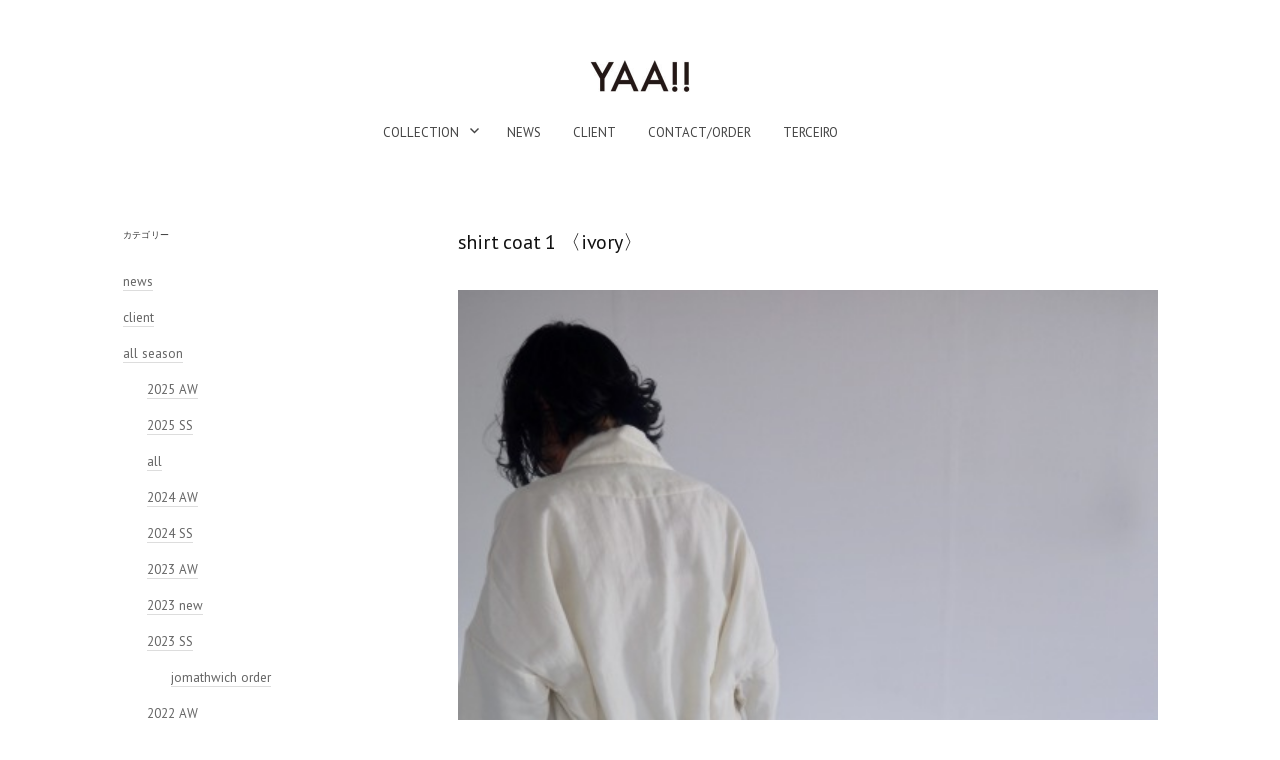

--- FILE ---
content_type: text/html; charset=UTF-8
request_url: http://www.terceiro.info/yaa/2020/05/20/shirt-coat-1-ivory/
body_size: 8301
content:
<!DOCTYPE html>
<html lang="ja">
<head>
<meta charset="UTF-8">
<meta name="viewport" content="width=device-width, initial-scale=1">

<title>shirt coat 1 〈ivory〉 &#8211; YAA!!</title>
<meta name='robots' content='max-image-preview:large' />
<link rel='dns-prefetch' href='//stats.wp.com' />
<link rel='dns-prefetch' href='//fonts.googleapis.com' />
<link rel="alternate" type="application/rss+xml" title="YAA!! &raquo; フィード" href="http://www.terceiro.info/yaa/feed/" />
<link rel="alternate" type="application/rss+xml" title="YAA!! &raquo; コメントフィード" href="http://www.terceiro.info/yaa/comments/feed/" />
<script type="text/javascript">
/* <![CDATA[ */
window._wpemojiSettings = {"baseUrl":"https:\/\/s.w.org\/images\/core\/emoji\/15.0.3\/72x72\/","ext":".png","svgUrl":"https:\/\/s.w.org\/images\/core\/emoji\/15.0.3\/svg\/","svgExt":".svg","source":{"concatemoji":"http:\/\/www.terceiro.info\/yaa\/wp-includes\/js\/wp-emoji-release.min.js?ver=6.5.7"}};
/*! This file is auto-generated */
!function(i,n){var o,s,e;function c(e){try{var t={supportTests:e,timestamp:(new Date).valueOf()};sessionStorage.setItem(o,JSON.stringify(t))}catch(e){}}function p(e,t,n){e.clearRect(0,0,e.canvas.width,e.canvas.height),e.fillText(t,0,0);var t=new Uint32Array(e.getImageData(0,0,e.canvas.width,e.canvas.height).data),r=(e.clearRect(0,0,e.canvas.width,e.canvas.height),e.fillText(n,0,0),new Uint32Array(e.getImageData(0,0,e.canvas.width,e.canvas.height).data));return t.every(function(e,t){return e===r[t]})}function u(e,t,n){switch(t){case"flag":return n(e,"\ud83c\udff3\ufe0f\u200d\u26a7\ufe0f","\ud83c\udff3\ufe0f\u200b\u26a7\ufe0f")?!1:!n(e,"\ud83c\uddfa\ud83c\uddf3","\ud83c\uddfa\u200b\ud83c\uddf3")&&!n(e,"\ud83c\udff4\udb40\udc67\udb40\udc62\udb40\udc65\udb40\udc6e\udb40\udc67\udb40\udc7f","\ud83c\udff4\u200b\udb40\udc67\u200b\udb40\udc62\u200b\udb40\udc65\u200b\udb40\udc6e\u200b\udb40\udc67\u200b\udb40\udc7f");case"emoji":return!n(e,"\ud83d\udc26\u200d\u2b1b","\ud83d\udc26\u200b\u2b1b")}return!1}function f(e,t,n){var r="undefined"!=typeof WorkerGlobalScope&&self instanceof WorkerGlobalScope?new OffscreenCanvas(300,150):i.createElement("canvas"),a=r.getContext("2d",{willReadFrequently:!0}),o=(a.textBaseline="top",a.font="600 32px Arial",{});return e.forEach(function(e){o[e]=t(a,e,n)}),o}function t(e){var t=i.createElement("script");t.src=e,t.defer=!0,i.head.appendChild(t)}"undefined"!=typeof Promise&&(o="wpEmojiSettingsSupports",s=["flag","emoji"],n.supports={everything:!0,everythingExceptFlag:!0},e=new Promise(function(e){i.addEventListener("DOMContentLoaded",e,{once:!0})}),new Promise(function(t){var n=function(){try{var e=JSON.parse(sessionStorage.getItem(o));if("object"==typeof e&&"number"==typeof e.timestamp&&(new Date).valueOf()<e.timestamp+604800&&"object"==typeof e.supportTests)return e.supportTests}catch(e){}return null}();if(!n){if("undefined"!=typeof Worker&&"undefined"!=typeof OffscreenCanvas&&"undefined"!=typeof URL&&URL.createObjectURL&&"undefined"!=typeof Blob)try{var e="postMessage("+f.toString()+"("+[JSON.stringify(s),u.toString(),p.toString()].join(",")+"));",r=new Blob([e],{type:"text/javascript"}),a=new Worker(URL.createObjectURL(r),{name:"wpTestEmojiSupports"});return void(a.onmessage=function(e){c(n=e.data),a.terminate(),t(n)})}catch(e){}c(n=f(s,u,p))}t(n)}).then(function(e){for(var t in e)n.supports[t]=e[t],n.supports.everything=n.supports.everything&&n.supports[t],"flag"!==t&&(n.supports.everythingExceptFlag=n.supports.everythingExceptFlag&&n.supports[t]);n.supports.everythingExceptFlag=n.supports.everythingExceptFlag&&!n.supports.flag,n.DOMReady=!1,n.readyCallback=function(){n.DOMReady=!0}}).then(function(){return e}).then(function(){var e;n.supports.everything||(n.readyCallback(),(e=n.source||{}).concatemoji?t(e.concatemoji):e.wpemoji&&e.twemoji&&(t(e.twemoji),t(e.wpemoji)))}))}((window,document),window._wpemojiSettings);
/* ]]> */
</script>
<style id='wp-emoji-styles-inline-css' type='text/css'>

	img.wp-smiley, img.emoji {
		display: inline !important;
		border: none !important;
		box-shadow: none !important;
		height: 1em !important;
		width: 1em !important;
		margin: 0 0.07em !important;
		vertical-align: -0.1em !important;
		background: none !important;
		padding: 0 !important;
	}
</style>
<link rel='stylesheet' id='wp-block-library-css' href='http://www.terceiro.info/yaa/wp-includes/css/dist/block-library/style.min.css?ver=6.5.7' type='text/css' media='all' />
<style id='wp-block-library-inline-css' type='text/css'>
.has-text-align-justify{text-align:justify;}
</style>
<link rel='stylesheet' id='mediaelement-css' href='http://www.terceiro.info/yaa/wp-includes/js/mediaelement/mediaelementplayer-legacy.min.css?ver=4.2.17' type='text/css' media='all' />
<link rel='stylesheet' id='wp-mediaelement-css' href='http://www.terceiro.info/yaa/wp-includes/js/mediaelement/wp-mediaelement.min.css?ver=6.5.7' type='text/css' media='all' />
<style id='jetpack-sharing-buttons-style-inline-css' type='text/css'>
.jetpack-sharing-buttons__services-list{display:flex;flex-direction:row;flex-wrap:wrap;gap:0;list-style-type:none;margin:5px;padding:0}.jetpack-sharing-buttons__services-list.has-small-icon-size{font-size:12px}.jetpack-sharing-buttons__services-list.has-normal-icon-size{font-size:16px}.jetpack-sharing-buttons__services-list.has-large-icon-size{font-size:24px}.jetpack-sharing-buttons__services-list.has-huge-icon-size{font-size:36px}@media print{.jetpack-sharing-buttons__services-list{display:none!important}}.editor-styles-wrapper .wp-block-jetpack-sharing-buttons{gap:0;padding-inline-start:0}ul.jetpack-sharing-buttons__services-list.has-background{padding:1.25em 2.375em}
</style>
<style id='classic-theme-styles-inline-css' type='text/css'>
/*! This file is auto-generated */
.wp-block-button__link{color:#fff;background-color:#32373c;border-radius:9999px;box-shadow:none;text-decoration:none;padding:calc(.667em + 2px) calc(1.333em + 2px);font-size:1.125em}.wp-block-file__button{background:#32373c;color:#fff;text-decoration:none}
</style>
<style id='global-styles-inline-css' type='text/css'>
body{--wp--preset--color--black: #000000;--wp--preset--color--cyan-bluish-gray: #abb8c3;--wp--preset--color--white: #ffffff;--wp--preset--color--pale-pink: #f78da7;--wp--preset--color--vivid-red: #cf2e2e;--wp--preset--color--luminous-vivid-orange: #ff6900;--wp--preset--color--luminous-vivid-amber: #fcb900;--wp--preset--color--light-green-cyan: #7bdcb5;--wp--preset--color--vivid-green-cyan: #00d084;--wp--preset--color--pale-cyan-blue: #8ed1fc;--wp--preset--color--vivid-cyan-blue: #0693e3;--wp--preset--color--vivid-purple: #9b51e0;--wp--preset--gradient--vivid-cyan-blue-to-vivid-purple: linear-gradient(135deg,rgba(6,147,227,1) 0%,rgb(155,81,224) 100%);--wp--preset--gradient--light-green-cyan-to-vivid-green-cyan: linear-gradient(135deg,rgb(122,220,180) 0%,rgb(0,208,130) 100%);--wp--preset--gradient--luminous-vivid-amber-to-luminous-vivid-orange: linear-gradient(135deg,rgba(252,185,0,1) 0%,rgba(255,105,0,1) 100%);--wp--preset--gradient--luminous-vivid-orange-to-vivid-red: linear-gradient(135deg,rgba(255,105,0,1) 0%,rgb(207,46,46) 100%);--wp--preset--gradient--very-light-gray-to-cyan-bluish-gray: linear-gradient(135deg,rgb(238,238,238) 0%,rgb(169,184,195) 100%);--wp--preset--gradient--cool-to-warm-spectrum: linear-gradient(135deg,rgb(74,234,220) 0%,rgb(151,120,209) 20%,rgb(207,42,186) 40%,rgb(238,44,130) 60%,rgb(251,105,98) 80%,rgb(254,248,76) 100%);--wp--preset--gradient--blush-light-purple: linear-gradient(135deg,rgb(255,206,236) 0%,rgb(152,150,240) 100%);--wp--preset--gradient--blush-bordeaux: linear-gradient(135deg,rgb(254,205,165) 0%,rgb(254,45,45) 50%,rgb(107,0,62) 100%);--wp--preset--gradient--luminous-dusk: linear-gradient(135deg,rgb(255,203,112) 0%,rgb(199,81,192) 50%,rgb(65,88,208) 100%);--wp--preset--gradient--pale-ocean: linear-gradient(135deg,rgb(255,245,203) 0%,rgb(182,227,212) 50%,rgb(51,167,181) 100%);--wp--preset--gradient--electric-grass: linear-gradient(135deg,rgb(202,248,128) 0%,rgb(113,206,126) 100%);--wp--preset--gradient--midnight: linear-gradient(135deg,rgb(2,3,129) 0%,rgb(40,116,252) 100%);--wp--preset--font-size--small: 13px;--wp--preset--font-size--medium: 20px;--wp--preset--font-size--large: 36px;--wp--preset--font-size--x-large: 42px;--wp--preset--spacing--20: 0.44rem;--wp--preset--spacing--30: 0.67rem;--wp--preset--spacing--40: 1rem;--wp--preset--spacing--50: 1.5rem;--wp--preset--spacing--60: 2.25rem;--wp--preset--spacing--70: 3.38rem;--wp--preset--spacing--80: 5.06rem;--wp--preset--shadow--natural: 6px 6px 9px rgba(0, 0, 0, 0.2);--wp--preset--shadow--deep: 12px 12px 50px rgba(0, 0, 0, 0.4);--wp--preset--shadow--sharp: 6px 6px 0px rgba(0, 0, 0, 0.2);--wp--preset--shadow--outlined: 6px 6px 0px -3px rgba(255, 255, 255, 1), 6px 6px rgba(0, 0, 0, 1);--wp--preset--shadow--crisp: 6px 6px 0px rgba(0, 0, 0, 1);}:where(.is-layout-flex){gap: 0.5em;}:where(.is-layout-grid){gap: 0.5em;}body .is-layout-flex{display: flex;}body .is-layout-flex{flex-wrap: wrap;align-items: center;}body .is-layout-flex > *{margin: 0;}body .is-layout-grid{display: grid;}body .is-layout-grid > *{margin: 0;}:where(.wp-block-columns.is-layout-flex){gap: 2em;}:where(.wp-block-columns.is-layout-grid){gap: 2em;}:where(.wp-block-post-template.is-layout-flex){gap: 1.25em;}:where(.wp-block-post-template.is-layout-grid){gap: 1.25em;}.has-black-color{color: var(--wp--preset--color--black) !important;}.has-cyan-bluish-gray-color{color: var(--wp--preset--color--cyan-bluish-gray) !important;}.has-white-color{color: var(--wp--preset--color--white) !important;}.has-pale-pink-color{color: var(--wp--preset--color--pale-pink) !important;}.has-vivid-red-color{color: var(--wp--preset--color--vivid-red) !important;}.has-luminous-vivid-orange-color{color: var(--wp--preset--color--luminous-vivid-orange) !important;}.has-luminous-vivid-amber-color{color: var(--wp--preset--color--luminous-vivid-amber) !important;}.has-light-green-cyan-color{color: var(--wp--preset--color--light-green-cyan) !important;}.has-vivid-green-cyan-color{color: var(--wp--preset--color--vivid-green-cyan) !important;}.has-pale-cyan-blue-color{color: var(--wp--preset--color--pale-cyan-blue) !important;}.has-vivid-cyan-blue-color{color: var(--wp--preset--color--vivid-cyan-blue) !important;}.has-vivid-purple-color{color: var(--wp--preset--color--vivid-purple) !important;}.has-black-background-color{background-color: var(--wp--preset--color--black) !important;}.has-cyan-bluish-gray-background-color{background-color: var(--wp--preset--color--cyan-bluish-gray) !important;}.has-white-background-color{background-color: var(--wp--preset--color--white) !important;}.has-pale-pink-background-color{background-color: var(--wp--preset--color--pale-pink) !important;}.has-vivid-red-background-color{background-color: var(--wp--preset--color--vivid-red) !important;}.has-luminous-vivid-orange-background-color{background-color: var(--wp--preset--color--luminous-vivid-orange) !important;}.has-luminous-vivid-amber-background-color{background-color: var(--wp--preset--color--luminous-vivid-amber) !important;}.has-light-green-cyan-background-color{background-color: var(--wp--preset--color--light-green-cyan) !important;}.has-vivid-green-cyan-background-color{background-color: var(--wp--preset--color--vivid-green-cyan) !important;}.has-pale-cyan-blue-background-color{background-color: var(--wp--preset--color--pale-cyan-blue) !important;}.has-vivid-cyan-blue-background-color{background-color: var(--wp--preset--color--vivid-cyan-blue) !important;}.has-vivid-purple-background-color{background-color: var(--wp--preset--color--vivid-purple) !important;}.has-black-border-color{border-color: var(--wp--preset--color--black) !important;}.has-cyan-bluish-gray-border-color{border-color: var(--wp--preset--color--cyan-bluish-gray) !important;}.has-white-border-color{border-color: var(--wp--preset--color--white) !important;}.has-pale-pink-border-color{border-color: var(--wp--preset--color--pale-pink) !important;}.has-vivid-red-border-color{border-color: var(--wp--preset--color--vivid-red) !important;}.has-luminous-vivid-orange-border-color{border-color: var(--wp--preset--color--luminous-vivid-orange) !important;}.has-luminous-vivid-amber-border-color{border-color: var(--wp--preset--color--luminous-vivid-amber) !important;}.has-light-green-cyan-border-color{border-color: var(--wp--preset--color--light-green-cyan) !important;}.has-vivid-green-cyan-border-color{border-color: var(--wp--preset--color--vivid-green-cyan) !important;}.has-pale-cyan-blue-border-color{border-color: var(--wp--preset--color--pale-cyan-blue) !important;}.has-vivid-cyan-blue-border-color{border-color: var(--wp--preset--color--vivid-cyan-blue) !important;}.has-vivid-purple-border-color{border-color: var(--wp--preset--color--vivid-purple) !important;}.has-vivid-cyan-blue-to-vivid-purple-gradient-background{background: var(--wp--preset--gradient--vivid-cyan-blue-to-vivid-purple) !important;}.has-light-green-cyan-to-vivid-green-cyan-gradient-background{background: var(--wp--preset--gradient--light-green-cyan-to-vivid-green-cyan) !important;}.has-luminous-vivid-amber-to-luminous-vivid-orange-gradient-background{background: var(--wp--preset--gradient--luminous-vivid-amber-to-luminous-vivid-orange) !important;}.has-luminous-vivid-orange-to-vivid-red-gradient-background{background: var(--wp--preset--gradient--luminous-vivid-orange-to-vivid-red) !important;}.has-very-light-gray-to-cyan-bluish-gray-gradient-background{background: var(--wp--preset--gradient--very-light-gray-to-cyan-bluish-gray) !important;}.has-cool-to-warm-spectrum-gradient-background{background: var(--wp--preset--gradient--cool-to-warm-spectrum) !important;}.has-blush-light-purple-gradient-background{background: var(--wp--preset--gradient--blush-light-purple) !important;}.has-blush-bordeaux-gradient-background{background: var(--wp--preset--gradient--blush-bordeaux) !important;}.has-luminous-dusk-gradient-background{background: var(--wp--preset--gradient--luminous-dusk) !important;}.has-pale-ocean-gradient-background{background: var(--wp--preset--gradient--pale-ocean) !important;}.has-electric-grass-gradient-background{background: var(--wp--preset--gradient--electric-grass) !important;}.has-midnight-gradient-background{background: var(--wp--preset--gradient--midnight) !important;}.has-small-font-size{font-size: var(--wp--preset--font-size--small) !important;}.has-medium-font-size{font-size: var(--wp--preset--font-size--medium) !important;}.has-large-font-size{font-size: var(--wp--preset--font-size--large) !important;}.has-x-large-font-size{font-size: var(--wp--preset--font-size--x-large) !important;}
.wp-block-navigation a:where(:not(.wp-element-button)){color: inherit;}
:where(.wp-block-post-template.is-layout-flex){gap: 1.25em;}:where(.wp-block-post-template.is-layout-grid){gap: 1.25em;}
:where(.wp-block-columns.is-layout-flex){gap: 2em;}:where(.wp-block-columns.is-layout-grid){gap: 2em;}
.wp-block-pullquote{font-size: 1.5em;line-height: 1.6;}
</style>
<link rel='stylesheet' id='contact-form-7-css' href='http://www.terceiro.info/yaa/wp-content/plugins/contact-form-7/includes/css/styles.css?ver=5.9.8' type='text/css' media='all' />
<link rel='stylesheet' id='write-font-css' href='https://fonts.googleapis.com/css?family=PT+Sans%3A400%7CPT+Sans%3A400%2C400italic%2C700&#038;subset=latin%2Clatin-ext' type='text/css' media='all' />
<link rel='stylesheet' id='genericons-css' href='http://www.terceiro.info/yaa/wp-content/plugins/jetpack/_inc/genericons/genericons/genericons.css?ver=3.1' type='text/css' media='all' />
<link rel='stylesheet' id='normalize-css' href='http://www.terceiro.info/yaa/wp-content/themes/write-pro/css/normalize.css?ver=8.0.0' type='text/css' media='all' />
<link rel='stylesheet' id='write-style-css' href='http://www.terceiro.info/yaa/wp-content/themes/write-pro/style.css?ver=2.1.4' type='text/css' media='all' />
<link rel='stylesheet' id='write-style-ja-css' href='http://www.terceiro.info/yaa/wp-content/themes/write-pro/css/ja.css' type='text/css' media='all' />
<link rel='stylesheet' id='drawer-style-css' href='http://www.terceiro.info/yaa/wp-content/themes/write-pro/css/drawer.css?ver=3.2.2' type='text/css' media='screen and (max-width: 782px)' />
<script type="text/javascript" src="http://www.terceiro.info/yaa/wp-includes/js/jquery/jquery.min.js?ver=3.7.1" id="jquery-core-js"></script>
<script type="text/javascript" src="http://www.terceiro.info/yaa/wp-includes/js/jquery/jquery-migrate.min.js?ver=3.4.1" id="jquery-migrate-js"></script>
<script type="text/javascript" src="http://www.terceiro.info/yaa/wp-content/themes/write-pro/js/iscroll.js?ver=5.2.0" id="iscroll-js"></script>
<script type="text/javascript" src="http://www.terceiro.info/yaa/wp-content/themes/write-pro/js/drawer.js?ver=3.2.2" id="drawer-js"></script>
<script type="text/javascript" src="http://www.terceiro.info/yaa/wp-content/themes/write-pro/js/sticky-kit.min.js?ver=1.1.3" id="sticky-kit-js"></script>
<link rel="https://api.w.org/" href="http://www.terceiro.info/yaa/wp-json/" /><link rel="alternate" type="application/json" href="http://www.terceiro.info/yaa/wp-json/wp/v2/posts/382" /><link rel="EditURI" type="application/rsd+xml" title="RSD" href="http://www.terceiro.info/yaa/xmlrpc.php?rsd" />
<meta name="generator" content="WordPress 6.5.7" />
<link rel="canonical" href="http://www.terceiro.info/yaa/2020/05/20/shirt-coat-1-ivory/" />
<link rel='shortlink' href='http://www.terceiro.info/yaa/?p=382' />
<link rel="alternate" type="application/json+oembed" href="http://www.terceiro.info/yaa/wp-json/oembed/1.0/embed?url=http%3A%2F%2Fwww.terceiro.info%2Fyaa%2F2020%2F05%2F20%2Fshirt-coat-1-ivory%2F" />
<link rel="alternate" type="text/xml+oembed" href="http://www.terceiro.info/yaa/wp-json/oembed/1.0/embed?url=http%3A%2F%2Fwww.terceiro.info%2Fyaa%2F2020%2F05%2F20%2Fshirt-coat-1-ivory%2F&#038;format=xml" />
	<style>img#wpstats{display:none}</style>
			<style type="text/css">
		/* Fonts */
				html {
			font-size: 50%;
		}
				body {
						font-family: 'PT Sans', serif;
									font-size: 14px;
					}
		@media screen and (max-width: 782px) {
						html {
				font-size: 42.5%;
			}
									body {
				font-size: 12.6px;
			}
					}
					h1, h2, h3, h4, h5, h6, .site-title {
				font-family: 'PT Sans', serif;
				font-weight: 400;
			}
		
		/* Colors */
				
		
				/* Logo */
			.site-logo {
								margin-top: 00px;
												margin-bottom: -20px;
							}
					
			</style>
	</head>

<body class="post-template-default single single-post postid-382 single-format-standard drawer header-center footer-center has-sidebar footer-0">
<div id="page" class="hfeed site">
	<a class="skip-link screen-reader-text" href="#content">コンテンツへスキップ</a>

	<header id="masthead" class="site-header">

		<div class="site-top">
			<div class="site-top-table">
				<div class="site-branding">
						<div class="site-logo"><a href="http://www.terceiro.info/yaa/" rel="home"><img alt="YAA!!" src="http://www.terceiro.info/yaa/wp-content/uploads/2020/05/yaa_logo-e1589191004383.jpg" width="100" /></a></div>
													</div><!-- .site-branding -->

								<nav id="site-navigation" class="main-navigation">
					<button class="drawer-toggle drawer-hamburger">
						<span class="screen-reader-text">メニュー</span>
						<span class="drawer-hamburger-icon"></span>
					</button>
					<div class="drawer-nav">
						<div class="drawer-content">
							<div class="drawer-content-inner">
							<div class="menu-yaa_menu-container"><ul id="menu-yaa_menu" class="menu"><li id="menu-item-88" class="menu-item menu-item-type-taxonomy menu-item-object-category current-post-ancestor menu-item-has-children menu-item-88"><a href="http://www.terceiro.info/yaa/category/allseason/">collection</a>
<ul class="sub-menu">
	<li id="menu-item-7429" class="menu-item menu-item-type-taxonomy menu-item-object-category menu-item-7429"><a href="http://www.terceiro.info/yaa/category/allseason/2025-aw/">2025 AW</a></li>
	<li id="menu-item-3761" class="menu-item menu-item-type-post_type menu-item-object-page menu-item-has-children menu-item-3761"><a href="http://www.terceiro.info/yaa/archive/">archive</a>
	<ul class="sub-menu">
		<li id="menu-item-7082" class="menu-item menu-item-type-taxonomy menu-item-object-category menu-item-7082"><a href="http://www.terceiro.info/yaa/category/allseason/2025-ss/">2025 SS</a></li>
		<li id="menu-item-6999" class="menu-item menu-item-type-taxonomy menu-item-object-category menu-item-has-children menu-item-6999"><a href="http://www.terceiro.info/yaa/category/allseason/2024-aw/">2024 AW</a>
		<ul class="sub-menu">
			<li id="menu-item-6574" class="menu-item menu-item-type-taxonomy menu-item-object-category menu-item-6574"><a href="http://www.terceiro.info/yaa/category/allseason/2024-ss/">2024 SS</a></li>
		</ul>
</li>
		<li id="menu-item-5848" class="menu-item menu-item-type-taxonomy menu-item-object-category menu-item-has-children menu-item-5848"><a href="http://www.terceiro.info/yaa/category/allseason/2023-aw/">2023 AW</a>
		<ul class="sub-menu">
			<li id="menu-item-5481" class="menu-item menu-item-type-taxonomy menu-item-object-category menu-item-5481"><a href="http://www.terceiro.info/yaa/category/allseason/2023-ss/">2023 SS</a></li>
			<li id="menu-item-5270" class="menu-item menu-item-type-taxonomy menu-item-object-category menu-item-5270"><a href="http://www.terceiro.info/yaa/category/allseason/2023-new/">2023 new</a></li>
		</ul>
</li>
		<li id="menu-item-5167" class="menu-item menu-item-type-taxonomy menu-item-object-category menu-item-has-children menu-item-5167"><a href="http://www.terceiro.info/yaa/category/allseason/2022-aw/">2022 AW</a>
		<ul class="sub-menu">
			<li id="menu-item-4879" class="menu-item menu-item-type-taxonomy menu-item-object-category menu-item-4879"><a href="http://www.terceiro.info/yaa/category/allseason/2022-s-s/">2022 S/S</a></li>
		</ul>
</li>
		<li id="menu-item-4577" class="menu-item menu-item-type-taxonomy menu-item-object-category menu-item-has-children menu-item-4577"><a href="http://www.terceiro.info/yaa/category/allseason/2021-a-w/">2021 A/W</a>
		<ul class="sub-menu">
			<li id="menu-item-4579" class="menu-item menu-item-type-taxonomy menu-item-object-category menu-item-4579"><a href="http://www.terceiro.info/yaa/category/allseason/2021-s-s/">2021 S/S</a></li>
		</ul>
</li>
		<li id="menu-item-2286" class="menu-item menu-item-type-taxonomy menu-item-object-category menu-item-has-children menu-item-2286"><a href="http://www.terceiro.info/yaa/category/allseason/2020-aw/">2020 A/W</a>
		<ul class="sub-menu">
			<li id="menu-item-96" class="menu-item menu-item-type-taxonomy menu-item-object-category menu-item-96"><a href="http://www.terceiro.info/yaa/category/allseason/2020-s-s/">2020  S/S</a></li>
		</ul>
</li>
		<li id="menu-item-94" class="menu-item menu-item-type-taxonomy menu-item-object-category current-post-ancestor current-menu-parent current-post-parent menu-item-has-children menu-item-94"><a href="http://www.terceiro.info/yaa/category/allseason/2019aw/">2019 A/W</a>
		<ul class="sub-menu">
			<li id="menu-item-1483" class="menu-item menu-item-type-taxonomy menu-item-object-category menu-item-1483"><a href="http://www.terceiro.info/yaa/category/allseason/2019ss/">2019 S/S</a></li>
		</ul>
</li>
		<li id="menu-item-1486" class="menu-item menu-item-type-taxonomy menu-item-object-category menu-item-has-children menu-item-1486"><a href="http://www.terceiro.info/yaa/category/allseason/2018aw/">2018 A/W</a>
		<ul class="sub-menu">
			<li id="menu-item-1484" class="menu-item menu-item-type-taxonomy menu-item-object-category menu-item-1484"><a href="http://www.terceiro.info/yaa/category/allseason/2018ss/">2018 S/S</a></li>
		</ul>
</li>
		<li id="menu-item-4880" class="menu-item menu-item-type-taxonomy menu-item-object-category menu-item-has-children menu-item-4880"><a href="http://www.terceiro.info/yaa/category/allseason/2017aw/">2017 A/W</a>
		<ul class="sub-menu">
			<li id="menu-item-4892" class="menu-item menu-item-type-taxonomy menu-item-object-category menu-item-4892"><a href="http://www.terceiro.info/yaa/category/allseason/2017ss/">2017 S/S</a></li>
		</ul>
</li>
		<li id="menu-item-4890" class="menu-item menu-item-type-taxonomy menu-item-object-category menu-item-has-children menu-item-4890"><a href="http://www.terceiro.info/yaa/category/allseason/2016aw/">2016 A/W</a>
		<ul class="sub-menu">
			<li id="menu-item-4891" class="menu-item menu-item-type-taxonomy menu-item-object-category menu-item-4891"><a href="http://www.terceiro.info/yaa/category/allseason/2016ss/">2016 S/S</a></li>
		</ul>
</li>
		<li id="menu-item-4888" class="menu-item menu-item-type-taxonomy menu-item-object-category menu-item-has-children menu-item-4888"><a href="http://www.terceiro.info/yaa/category/allseason/2015aw/">2015 A/W</a>
		<ul class="sub-menu">
			<li id="menu-item-4889" class="menu-item menu-item-type-taxonomy menu-item-object-category menu-item-4889"><a href="http://www.terceiro.info/yaa/category/allseason/2015ss/">2015 S/S</a></li>
		</ul>
</li>
		<li id="menu-item-4886" class="menu-item menu-item-type-taxonomy menu-item-object-category menu-item-has-children menu-item-4886"><a href="http://www.terceiro.info/yaa/category/allseason/2014aw/">2014 A/W</a>
		<ul class="sub-menu">
			<li id="menu-item-4887" class="menu-item menu-item-type-taxonomy menu-item-object-category menu-item-4887"><a href="http://www.terceiro.info/yaa/category/allseason/2014ss/">2014 S/S</a></li>
		</ul>
</li>
		<li id="menu-item-4884" class="menu-item menu-item-type-taxonomy menu-item-object-category menu-item-has-children menu-item-4884"><a href="http://www.terceiro.info/yaa/category/allseason/2013aw/">2013 A/W</a>
		<ul class="sub-menu">
			<li id="menu-item-4885" class="menu-item menu-item-type-taxonomy menu-item-object-category menu-item-4885"><a href="http://www.terceiro.info/yaa/category/allseason/2013ss/">2013 S/S</a></li>
		</ul>
</li>
		<li id="menu-item-4882" class="menu-item menu-item-type-taxonomy menu-item-object-category menu-item-has-children menu-item-4882"><a href="http://www.terceiro.info/yaa/category/allseason/2012aw/">2012 A/W</a>
		<ul class="sub-menu">
			<li id="menu-item-4883" class="menu-item menu-item-type-taxonomy menu-item-object-category menu-item-4883"><a href="http://www.terceiro.info/yaa/category/allseason/2012ss/">2012 S/S</a></li>
		</ul>
</li>
		<li id="menu-item-4881" class="menu-item menu-item-type-taxonomy menu-item-object-category menu-item-4881"><a href="http://www.terceiro.info/yaa/category/2011/">2011</a></li>
		<li id="menu-item-102" class="menu-item menu-item-type-taxonomy menu-item-object-category current-post-ancestor menu-item-102"><a href="http://www.terceiro.info/yaa/category/allseason/">all</a></li>
	</ul>
</li>
</ul>
</li>
<li id="menu-item-1490" class="menu-item menu-item-type-taxonomy menu-item-object-category menu-item-1490"><a href="http://www.terceiro.info/yaa/category/news/">news</a></li>
<li id="menu-item-1488" class="menu-item menu-item-type-taxonomy menu-item-object-category menu-item-1488"><a href="http://www.terceiro.info/yaa/category/client/">client</a></li>
<li id="menu-item-78" class="menu-item menu-item-type-post_type menu-item-object-page menu-item-78"><a href="http://www.terceiro.info/yaa/contact/">contact/order</a></li>
<li id="menu-item-79" class="menu-item menu-item-type-custom menu-item-object-custom menu-item-79"><a href="http://www.terceiro.info/">TERCEIRO</a></li>
</ul></div>														</div><!-- .drawer-content-inner -->
						</div><!-- .drawer-content -->
					</div><!-- .drawer-nav -->
				</nav><!-- #site-navigation -->
							</div><!-- .site-top-table -->
		</div><!-- .site-top -->

		
		
		
	</header><!-- #masthead -->

	<div id="content" class="site-content">


<div id="primary" class="content-area">
	<main id="main" class="site-main">

	
		
<div class="post-full post-full-summary">
	<article id="post-382" class="post-382 post type-post status-publish format-standard has-post-thumbnail hentry category-all category-2019aw">
		<header class="entry-header">
			<div class="entry-float">
													</div><!-- .entry-float -->
			<h1 class="entry-title">shirt coat 1 〈ivory〉</h1>
		</header><!-- .entry-header -->
		<div class="entry-content">
			
<figure class="wp-block-gallery columns-1 is-cropped wp-block-gallery-1 is-layout-flex wp-block-gallery-is-layout-flex"><ul class="blocks-gallery-grid"><li class="blocks-gallery-item"><figure><img fetchpriority="high" decoding="async" width="467" height="700" src="http://www.terceiro.info/yaa/wp-content/uploads/2020/05/a0284748_16174144.jpg" alt="" data-id="339" data-full-url="http://www.terceiro.info/yaa/wp-content/uploads/2020/05/a0284748_16174144.jpg" data-link="http://www.terceiro.info/yaa/a0284748_16174144/" class="wp-image-339" srcset="http://www.terceiro.info/yaa/wp-content/uploads/2020/05/a0284748_16174144.jpg 467w, http://www.terceiro.info/yaa/wp-content/uploads/2020/05/a0284748_16174144-200x300.jpg 200w" sizes="(max-width: 467px) 100vw, 467px" /></figure></li><li class="blocks-gallery-item"><figure><img decoding="async" width="467" height="700" src="http://www.terceiro.info/yaa/wp-content/uploads/2020/05/a0284748_16172692.jpg" alt="" data-id="337" data-full-url="http://www.terceiro.info/yaa/wp-content/uploads/2020/05/a0284748_16172692.jpg" data-link="http://www.terceiro.info/yaa/a0284748_16172692/" class="wp-image-337" srcset="http://www.terceiro.info/yaa/wp-content/uploads/2020/05/a0284748_16172692.jpg 467w, http://www.terceiro.info/yaa/wp-content/uploads/2020/05/a0284748_16172692-200x300.jpg 200w" sizes="(max-width: 467px) 100vw, 467px" /></figure></li><li class="blocks-gallery-item"><figure><img decoding="async" width="467" height="700" src="http://www.terceiro.info/yaa/wp-content/uploads/2020/05/a0284748_16173430.jpg" alt="" data-id="338" data-full-url="http://www.terceiro.info/yaa/wp-content/uploads/2020/05/a0284748_16173430.jpg" data-link="http://www.terceiro.info/yaa/a0284748_16173430/" class="wp-image-338" srcset="http://www.terceiro.info/yaa/wp-content/uploads/2020/05/a0284748_16173430.jpg 467w, http://www.terceiro.info/yaa/wp-content/uploads/2020/05/a0284748_16173430-200x300.jpg 200w" sizes="(max-width: 467px) 100vw, 467px" /></figure></li></ul></figure>



<p class="has-text-align-center"><strong>Shirt coat 1</strong>  〈<strong>ivory</strong>〉<br></p>



<p class="has-text-align-center"><span class="has-inline-color has-vivid-red-color">sold</span></p>



<p class="has-text-align-center"><br>Wool53 cotton47</p>



<p class="has-text-align-center"><br></p>



<p class="has-text-align-right">model 167cm</p>
					</div><!-- .entry-content -->

				
	</article><!-- #post-## -->
</div><!-- .post-full -->



		
	
	</main><!-- #main -->
</div><!-- #primary -->

	
<div id="secondary" class="sidebar-area" role="complementary">
			<div id="sticky-sidebar" class="sticky-sidebar widget-area">
		<aside id="categories-2" class="widget widget_categories"><h2 class="widget-title">カテゴリー</h2>
			<ul>
					<li class="cat-item cat-item-37"><a href="http://www.terceiro.info/yaa/category/news/">news</a>
</li>
	<li class="cat-item cat-item-10"><a href="http://www.terceiro.info/yaa/category/client/">client</a>
</li>
	<li class="cat-item cat-item-6"><a href="http://www.terceiro.info/yaa/category/allseason/">all season</a>
<ul class='children'>
	<li class="cat-item cat-item-54"><a href="http://www.terceiro.info/yaa/category/allseason/2025-aw/">2025 AW</a>
</li>
	<li class="cat-item cat-item-52"><a href="http://www.terceiro.info/yaa/category/allseason/2025-ss/">2025 SS</a>
</li>
	<li class="cat-item cat-item-1"><a href="http://www.terceiro.info/yaa/category/allseason/all/">all</a>
</li>
	<li class="cat-item cat-item-51"><a href="http://www.terceiro.info/yaa/category/allseason/2024-aw/">2024 AW</a>
</li>
	<li class="cat-item cat-item-49"><a href="http://www.terceiro.info/yaa/category/allseason/2024-ss/">2024 SS</a>
</li>
	<li class="cat-item cat-item-46"><a href="http://www.terceiro.info/yaa/category/allseason/2023-aw/">2023 AW</a>
</li>
	<li class="cat-item cat-item-44"><a href="http://www.terceiro.info/yaa/category/allseason/2023-new/">2023 new</a>
</li>
	<li class="cat-item cat-item-45"><a href="http://www.terceiro.info/yaa/category/allseason/2023-ss/">2023 SS</a>
	<ul class='children'>
	<li class="cat-item cat-item-48"><a href="http://www.terceiro.info/yaa/category/allseason/2023-ss/jomathwich-order/">jomathwich order</a>
</li>
	</ul>
</li>
	<li class="cat-item cat-item-43"><a href="http://www.terceiro.info/yaa/category/allseason/2022-aw/">2022 AW</a>
</li>
	<li class="cat-item cat-item-42"><a href="http://www.terceiro.info/yaa/category/allseason/2022-s-s/">2022 S/S</a>
</li>
	<li class="cat-item cat-item-41"><a href="http://www.terceiro.info/yaa/category/allseason/2021-a-w/">2021 A/W</a>
</li>
	<li class="cat-item cat-item-40"><a href="http://www.terceiro.info/yaa/category/allseason/2021-s-s/">2021 S/S</a>
</li>
	<li class="cat-item cat-item-38"><a href="http://www.terceiro.info/yaa/category/allseason/2020-aw/">2020 A/W</a>
</li>
	<li class="cat-item cat-item-3"><a href="http://www.terceiro.info/yaa/category/allseason/2020-s-s/">2020 S/S</a>
	<ul class='children'>
	<li class="cat-item cat-item-8"><a href="http://www.terceiro.info/yaa/category/allseason/2020-s-s/jomathwich/">jomathwich</a>
</li>
	<li class="cat-item cat-item-9"><a href="http://www.terceiro.info/yaa/category/allseason/2020-s-s/welt/">welt</a>
</li>
	</ul>
</li>
	<li class="cat-item cat-item-4"><a href="http://www.terceiro.info/yaa/category/allseason/2019aw/">2019 A/W</a>
</li>
	<li class="cat-item cat-item-22"><a href="http://www.terceiro.info/yaa/category/allseason/2019ss/">2019 S/S</a>
</li>
	<li class="cat-item cat-item-23"><a href="http://www.terceiro.info/yaa/category/allseason/2018aw/">2018 A/W</a>
</li>
	<li class="cat-item cat-item-24"><a href="http://www.terceiro.info/yaa/category/allseason/2018ss/">2018 S/S</a>
</li>
	<li class="cat-item cat-item-25"><a href="http://www.terceiro.info/yaa/category/allseason/2017aw/">2017 A/W</a>
</li>
	<li class="cat-item cat-item-26"><a href="http://www.terceiro.info/yaa/category/allseason/2017ss/">2017 S/S</a>
</li>
	<li class="cat-item cat-item-27"><a href="http://www.terceiro.info/yaa/category/allseason/2016aw/">2016 A/W</a>
</li>
	<li class="cat-item cat-item-28"><a href="http://www.terceiro.info/yaa/category/allseason/2016ss/">2016 S/S</a>
</li>
	<li class="cat-item cat-item-29"><a href="http://www.terceiro.info/yaa/category/allseason/2015aw/">2015 A/W</a>
</li>
	<li class="cat-item cat-item-30"><a href="http://www.terceiro.info/yaa/category/allseason/2015ss/">2015 S/S</a>
</li>
	<li class="cat-item cat-item-31"><a href="http://www.terceiro.info/yaa/category/allseason/2014aw/">2014 A/W</a>
</li>
	<li class="cat-item cat-item-32"><a href="http://www.terceiro.info/yaa/category/allseason/2014ss/">2014 S/S</a>
</li>
	<li class="cat-item cat-item-33"><a href="http://www.terceiro.info/yaa/category/allseason/2013aw/">2013 A/W</a>
</li>
	<li class="cat-item cat-item-34"><a href="http://www.terceiro.info/yaa/category/allseason/2013ss/">2013 S/S</a>
</li>
	<li class="cat-item cat-item-35"><a href="http://www.terceiro.info/yaa/category/allseason/2012aw/">2012 A/W</a>
</li>
	<li class="cat-item cat-item-36"><a href="http://www.terceiro.info/yaa/category/allseason/2012ss/">2012 S/S</a>
</li>
</ul>
</li>
	<li class="cat-item cat-item-39"><a href="http://www.terceiro.info/yaa/category/2011/">2011</a>
</li>
			</ul>

			</aside>	</div><!-- #sticky-sidebar -->
	</div><!-- #secondary -->

	</div><!-- #content -->

	<footer id="colophon" class="site-footer">

		
				<div class="site-bottom">
			<div class="site-bottom-table">
				<nav id="footer-social-link" class="footer-social-link social-link">
								</nav><!-- #footer-social-link -->

								<div class="site-info">
										<nav id="footer-navigation" class="footer-navigation">
						<div class="menu-footermenu-container"><ul id="menu-footermenu" class="menu"><li id="menu-item-134" class="menu-item menu-item-type-post_type menu-item-object-page menu-item-134"><a href="http://www.terceiro.info/yaa/transaction/">特定商取引に関する表示</a></li>
<li id="menu-item-136" class="menu-item menu-item-type-post_type menu-item-object-page menu-item-privacy-policy menu-item-136"><a rel="privacy-policy" href="http://www.terceiro.info/yaa/privacy-policy/">プライバシーポリシー</a></li>
</ul></div>					</nav><!-- #footer-navigation -->
															<div class="site-copyright">
						YAA!! 2020 all right reserved					</div><!-- .site-copyright -->
														</div><!-- .site-info -->
							</div><!-- .site-bottom-table -->
		</div><!-- .site-bottom -->
		
	</footer><!-- #colophon -->
</div><!-- #page -->

<style id='core-block-supports-inline-css' type='text/css'>
.wp-block-gallery.wp-block-gallery-1{--wp--style--unstable-gallery-gap:var( --wp--style--gallery-gap-default, var( --gallery-block--gutter-size, var( --wp--style--block-gap, 0.5em ) ) );gap:var( --wp--style--gallery-gap-default, var( --gallery-block--gutter-size, var( --wp--style--block-gap, 0.5em ) ) );}
</style>
<script type="text/javascript" src="http://www.terceiro.info/yaa/wp-includes/js/dist/vendor/wp-polyfill-inert.min.js?ver=3.1.2" id="wp-polyfill-inert-js"></script>
<script type="text/javascript" src="http://www.terceiro.info/yaa/wp-includes/js/dist/vendor/regenerator-runtime.min.js?ver=0.14.0" id="regenerator-runtime-js"></script>
<script type="text/javascript" src="http://www.terceiro.info/yaa/wp-includes/js/dist/vendor/wp-polyfill.min.js?ver=3.15.0" id="wp-polyfill-js"></script>
<script type="text/javascript" src="http://www.terceiro.info/yaa/wp-includes/js/dist/hooks.min.js?ver=2810c76e705dd1a53b18" id="wp-hooks-js"></script>
<script type="text/javascript" src="http://www.terceiro.info/yaa/wp-includes/js/dist/i18n.min.js?ver=5e580eb46a90c2b997e6" id="wp-i18n-js"></script>
<script type="text/javascript" id="wp-i18n-js-after">
/* <![CDATA[ */
wp.i18n.setLocaleData( { 'text direction\u0004ltr': [ 'ltr' ] } );
/* ]]> */
</script>
<script type="text/javascript" src="http://www.terceiro.info/yaa/wp-content/plugins/contact-form-7/includes/swv/js/index.js?ver=5.9.8" id="swv-js"></script>
<script type="text/javascript" id="contact-form-7-js-extra">
/* <![CDATA[ */
var wpcf7 = {"api":{"root":"http:\/\/www.terceiro.info\/yaa\/wp-json\/","namespace":"contact-form-7\/v1"}};
/* ]]> */
</script>
<script type="text/javascript" id="contact-form-7-js-translations">
/* <![CDATA[ */
( function( domain, translations ) {
	var localeData = translations.locale_data[ domain ] || translations.locale_data.messages;
	localeData[""].domain = domain;
	wp.i18n.setLocaleData( localeData, domain );
} )( "contact-form-7", {"translation-revision-date":"2024-07-17 08:16:16+0000","generator":"GlotPress\/4.0.1","domain":"messages","locale_data":{"messages":{"":{"domain":"messages","plural-forms":"nplurals=1; plural=0;","lang":"ja_JP"},"This contact form is placed in the wrong place.":["\u3053\u306e\u30b3\u30f3\u30bf\u30af\u30c8\u30d5\u30a9\u30fc\u30e0\u306f\u9593\u9055\u3063\u305f\u4f4d\u7f6e\u306b\u7f6e\u304b\u308c\u3066\u3044\u307e\u3059\u3002"],"Error:":["\u30a8\u30e9\u30fc:"]}},"comment":{"reference":"includes\/js\/index.js"}} );
/* ]]> */
</script>
<script type="text/javascript" src="http://www.terceiro.info/yaa/wp-content/plugins/contact-form-7/includes/js/index.js?ver=5.9.8" id="contact-form-7-js"></script>
<script type="text/javascript" src="http://www.terceiro.info/yaa/wp-content/themes/write-pro/js/skip-link-focus-fix.js?ver=20160525" id="write-skip-link-focus-fix-js"></script>
<script type="text/javascript" src="http://www.terceiro.info/yaa/wp-content/themes/write-pro/js/doubletaptogo.js?ver=1.0.0" id="double-tap-to-go-js"></script>
<script type="text/javascript" src="http://www.terceiro.info/yaa/wp-content/themes/write-pro/js/functions.js?ver=20190226" id="write-functions-js"></script>
<script type="text/javascript" src="https://stats.wp.com/e-202605.js" id="jetpack-stats-js" data-wp-strategy="defer"></script>
<script type="text/javascript" id="jetpack-stats-js-after">
/* <![CDATA[ */
_stq = window._stq || [];
_stq.push([ "view", JSON.parse("{\"v\":\"ext\",\"blog\":\"178152167\",\"post\":\"382\",\"tz\":\"9\",\"srv\":\"www.terceiro.info\",\"j\":\"1:13.2.3\"}") ]);
_stq.push([ "clickTrackerInit", "178152167", "382" ]);
/* ]]> */
</script>

</body>
</html>
